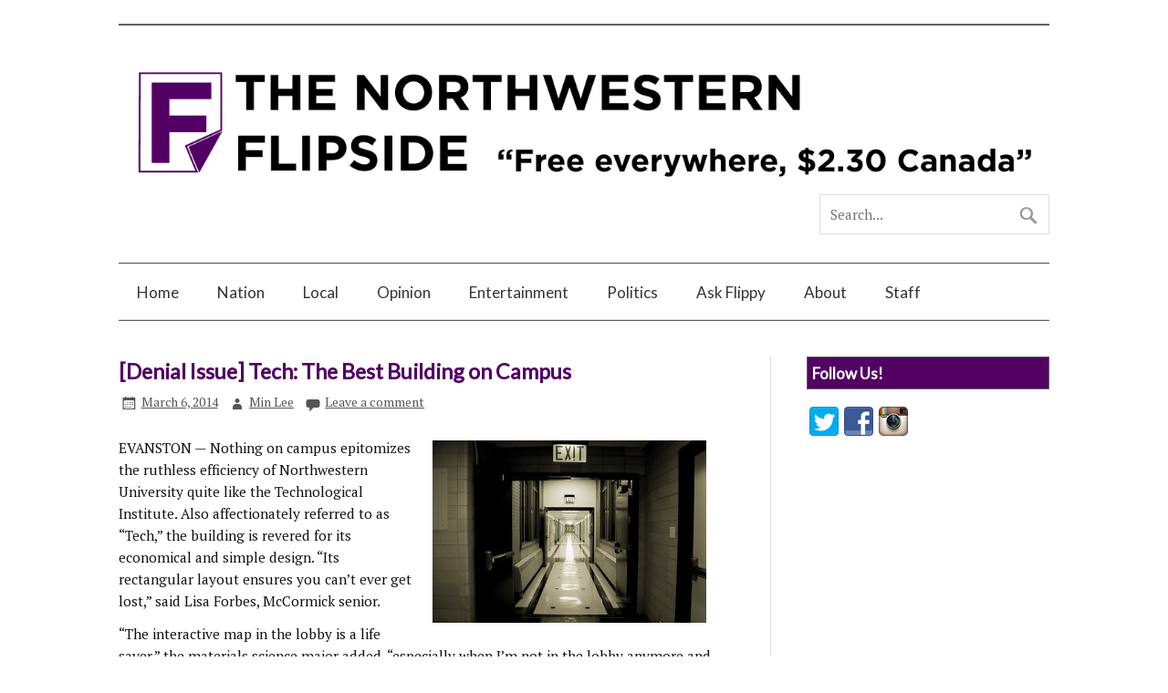

--- FILE ---
content_type: text/html; charset=UTF-8
request_url: https://www.northwesternflipside.net/2014/03/06/denial-issue-tech-the-best-building-on-campus/
body_size: 14947
content:
<!DOCTYPE html><!-- HTML 5 -->
<html lang="en-US">

<head>
<meta charset="UTF-8" />
<meta name="viewport" content="width=device-width, initial-scale=1">
<title>[Denial Issue] Tech: The Best Building on Campus | Northwestern Flipside</title>
<link rel="profile" href="http://gmpg.org/xfn/11" />
<link rel="pingback" href="https://www.northwesternflipside.net/xmlrpc.php" />

<!--[if lt IE 9]>
<script src="https://www.northwesternflipside.net/wp-content/themes/zeeflowpro/js/html5.js" type="text/javascript"></script>
<![endif]-->
<meta name='robots' content='max-image-preview:large' />
<link rel='dns-prefetch' href='//fonts.googleapis.com' />
<link rel='dns-prefetch' href='//s.w.org' />
<link rel="alternate" type="application/rss+xml" title="Northwestern Flipside &raquo; Feed" href="https://www.northwesternflipside.net/feed/" />
<link rel="alternate" type="application/rss+xml" title="Northwestern Flipside &raquo; Comments Feed" href="https://www.northwesternflipside.net/comments/feed/" />
<link rel="alternate" type="application/rss+xml" title="Northwestern Flipside &raquo; [Denial Issue] Tech: The Best Building on Campus Comments Feed" href="https://www.northwesternflipside.net/2014/03/06/denial-issue-tech-the-best-building-on-campus/feed/" />
		<!-- This site uses the Google Analytics by MonsterInsights plugin v8.12.1 - Using Analytics tracking - https://www.monsterinsights.com/ -->
							<script
				src="//www.googletagmanager.com/gtag/js?id=UA-139065161-1"  data-cfasync="false" data-wpfc-render="false" type="text/javascript" async></script>
			<script data-cfasync="false" data-wpfc-render="false" type="text/javascript">
				var mi_version = '8.12.1';
				var mi_track_user = true;
				var mi_no_track_reason = '';
				
								var disableStrs = [
															'ga-disable-UA-139065161-1',
									];

				/* Function to detect opted out users */
				function __gtagTrackerIsOptedOut() {
					for (var index = 0; index < disableStrs.length; index++) {
						if (document.cookie.indexOf(disableStrs[index] + '=true') > -1) {
							return true;
						}
					}

					return false;
				}

				/* Disable tracking if the opt-out cookie exists. */
				if (__gtagTrackerIsOptedOut()) {
					for (var index = 0; index < disableStrs.length; index++) {
						window[disableStrs[index]] = true;
					}
				}

				/* Opt-out function */
				function __gtagTrackerOptout() {
					for (var index = 0; index < disableStrs.length; index++) {
						document.cookie = disableStrs[index] + '=true; expires=Thu, 31 Dec 2099 23:59:59 UTC; path=/';
						window[disableStrs[index]] = true;
					}
				}

				if ('undefined' === typeof gaOptout) {
					function gaOptout() {
						__gtagTrackerOptout();
					}
				}
								window.dataLayer = window.dataLayer || [];

				window.MonsterInsightsDualTracker = {
					helpers: {},
					trackers: {},
				};
				if (mi_track_user) {
					function __gtagDataLayer() {
						dataLayer.push(arguments);
					}

					function __gtagTracker(type, name, parameters) {
						if (!parameters) {
							parameters = {};
						}

						if (parameters.send_to) {
							__gtagDataLayer.apply(null, arguments);
							return;
						}

						if (type === 'event') {
							
														parameters.send_to = monsterinsights_frontend.ua;
							__gtagDataLayer(type, name, parameters);
													} else {
							__gtagDataLayer.apply(null, arguments);
						}
					}

					__gtagTracker('js', new Date());
					__gtagTracker('set', {
						'developer_id.dZGIzZG': true,
											});
															__gtagTracker('config', 'UA-139065161-1', {"forceSSL":"true"} );
										window.gtag = __gtagTracker;										(function () {
						/* https://developers.google.com/analytics/devguides/collection/analyticsjs/ */
						/* ga and __gaTracker compatibility shim. */
						var noopfn = function () {
							return null;
						};
						var newtracker = function () {
							return new Tracker();
						};
						var Tracker = function () {
							return null;
						};
						var p = Tracker.prototype;
						p.get = noopfn;
						p.set = noopfn;
						p.send = function () {
							var args = Array.prototype.slice.call(arguments);
							args.unshift('send');
							__gaTracker.apply(null, args);
						};
						var __gaTracker = function () {
							var len = arguments.length;
							if (len === 0) {
								return;
							}
							var f = arguments[len - 1];
							if (typeof f !== 'object' || f === null || typeof f.hitCallback !== 'function') {
								if ('send' === arguments[0]) {
									var hitConverted, hitObject = false, action;
									if ('event' === arguments[1]) {
										if ('undefined' !== typeof arguments[3]) {
											hitObject = {
												'eventAction': arguments[3],
												'eventCategory': arguments[2],
												'eventLabel': arguments[4],
												'value': arguments[5] ? arguments[5] : 1,
											}
										}
									}
									if ('pageview' === arguments[1]) {
										if ('undefined' !== typeof arguments[2]) {
											hitObject = {
												'eventAction': 'page_view',
												'page_path': arguments[2],
											}
										}
									}
									if (typeof arguments[2] === 'object') {
										hitObject = arguments[2];
									}
									if (typeof arguments[5] === 'object') {
										Object.assign(hitObject, arguments[5]);
									}
									if ('undefined' !== typeof arguments[1].hitType) {
										hitObject = arguments[1];
										if ('pageview' === hitObject.hitType) {
											hitObject.eventAction = 'page_view';
										}
									}
									if (hitObject) {
										action = 'timing' === arguments[1].hitType ? 'timing_complete' : hitObject.eventAction;
										hitConverted = mapArgs(hitObject);
										__gtagTracker('event', action, hitConverted);
									}
								}
								return;
							}

							function mapArgs(args) {
								var arg, hit = {};
								var gaMap = {
									'eventCategory': 'event_category',
									'eventAction': 'event_action',
									'eventLabel': 'event_label',
									'eventValue': 'event_value',
									'nonInteraction': 'non_interaction',
									'timingCategory': 'event_category',
									'timingVar': 'name',
									'timingValue': 'value',
									'timingLabel': 'event_label',
									'page': 'page_path',
									'location': 'page_location',
									'title': 'page_title',
								};
								for (arg in args) {
																		if (!(!args.hasOwnProperty(arg) || !gaMap.hasOwnProperty(arg))) {
										hit[gaMap[arg]] = args[arg];
									} else {
										hit[arg] = args[arg];
									}
								}
								return hit;
							}

							try {
								f.hitCallback();
							} catch (ex) {
							}
						};
						__gaTracker.create = newtracker;
						__gaTracker.getByName = newtracker;
						__gaTracker.getAll = function () {
							return [];
						};
						__gaTracker.remove = noopfn;
						__gaTracker.loaded = true;
						window['__gaTracker'] = __gaTracker;
					})();
									} else {
										console.log("");
					(function () {
						function __gtagTracker() {
							return null;
						}

						window['__gtagTracker'] = __gtagTracker;
						window['gtag'] = __gtagTracker;
					})();
									}
			</script>
				<!-- / Google Analytics by MonsterInsights -->
		<script type="text/javascript">
window._wpemojiSettings = {"baseUrl":"https:\/\/s.w.org\/images\/core\/emoji\/14.0.0\/72x72\/","ext":".png","svgUrl":"https:\/\/s.w.org\/images\/core\/emoji\/14.0.0\/svg\/","svgExt":".svg","source":{"wpemoji":"https:\/\/www.northwesternflipside.net\/wp-includes\/js\/wp-emoji.js?ver=6.0.1","twemoji":"https:\/\/www.northwesternflipside.net\/wp-includes\/js\/twemoji.js?ver=6.0.1"}};
/**
 * @output wp-includes/js/wp-emoji-loader.js
 */

( function( window, document, settings ) {
	var src, ready, ii, tests;

	// Create a canvas element for testing native browser support of emoji.
	var canvas = document.createElement( 'canvas' );
	var context = canvas.getContext && canvas.getContext( '2d' );

	/**
	 * Checks if two sets of Emoji characters render the same visually.
	 *
	 * @since 4.9.0
	 *
	 * @private
	 *
	 * @param {number[]} set1 Set of Emoji character codes.
	 * @param {number[]} set2 Set of Emoji character codes.
	 *
	 * @return {boolean} True if the two sets render the same.
	 */
	function emojiSetsRenderIdentically( set1, set2 ) {
		var stringFromCharCode = String.fromCharCode;

		// Cleanup from previous test.
		context.clearRect( 0, 0, canvas.width, canvas.height );
		context.fillText( stringFromCharCode.apply( this, set1 ), 0, 0 );
		var rendered1 = canvas.toDataURL();

		// Cleanup from previous test.
		context.clearRect( 0, 0, canvas.width, canvas.height );
		context.fillText( stringFromCharCode.apply( this, set2 ), 0, 0 );
		var rendered2 = canvas.toDataURL();

		return rendered1 === rendered2;
	}

	/**
	 * Detects if the browser supports rendering emoji or flag emoji.
	 *
	 * Flag emoji are a single glyph made of two characters, so some browsers
	 * (notably, Firefox OS X) don't support them.
	 *
	 * @since 4.2.0
	 *
	 * @private
	 *
	 * @param {string} type Whether to test for support of "flag" or "emoji".
	 *
	 * @return {boolean} True if the browser can render emoji, false if it cannot.
	 */
	function browserSupportsEmoji( type ) {
		var isIdentical;

		if ( ! context || ! context.fillText ) {
			return false;
		}

		/*
		 * Chrome on OS X added native emoji rendering in M41. Unfortunately,
		 * it doesn't work when the font is bolder than 500 weight. So, we
		 * check for bold rendering support to avoid invisible emoji in Chrome.
		 */
		context.textBaseline = 'top';
		context.font = '600 32px Arial';

		switch ( type ) {
			case 'flag':
				/*
				 * Test for Transgender flag compatibility. This flag is shortlisted for the Emoji 13 spec,
				 * but has landed in Twemoji early, so we can add support for it, too.
				 *
				 * To test for support, we try to render it, and compare the rendering to how it would look if
				 * the browser doesn't render it correctly (white flag emoji + transgender symbol).
				 */
				isIdentical = emojiSetsRenderIdentically(
					[ 0x1F3F3, 0xFE0F, 0x200D, 0x26A7, 0xFE0F ],
					[ 0x1F3F3, 0xFE0F, 0x200B, 0x26A7, 0xFE0F ]
				);

				if ( isIdentical ) {
					return false;
				}

				/*
				 * Test for UN flag compatibility. This is the least supported of the letter locale flags,
				 * so gives us an easy test for full support.
				 *
				 * To test for support, we try to render it, and compare the rendering to how it would look if
				 * the browser doesn't render it correctly ([U] + [N]).
				 */
				isIdentical = emojiSetsRenderIdentically(
					[ 0xD83C, 0xDDFA, 0xD83C, 0xDDF3 ],
					[ 0xD83C, 0xDDFA, 0x200B, 0xD83C, 0xDDF3 ]
				);

				if ( isIdentical ) {
					return false;
				}

				/*
				 * Test for English flag compatibility. England is a country in the United Kingdom, it
				 * does not have a two letter locale code but rather an five letter sub-division code.
				 *
				 * To test for support, we try to render it, and compare the rendering to how it would look if
				 * the browser doesn't render it correctly (black flag emoji + [G] + [B] + [E] + [N] + [G]).
				 */
				isIdentical = emojiSetsRenderIdentically(
					[ 0xD83C, 0xDFF4, 0xDB40, 0xDC67, 0xDB40, 0xDC62, 0xDB40, 0xDC65, 0xDB40, 0xDC6E, 0xDB40, 0xDC67, 0xDB40, 0xDC7F ],
					[ 0xD83C, 0xDFF4, 0x200B, 0xDB40, 0xDC67, 0x200B, 0xDB40, 0xDC62, 0x200B, 0xDB40, 0xDC65, 0x200B, 0xDB40, 0xDC6E, 0x200B, 0xDB40, 0xDC67, 0x200B, 0xDB40, 0xDC7F ]
				);

				return ! isIdentical;
			case 'emoji':
				/*
				 * Why can't we be friends? Everyone can now shake hands in emoji, regardless of skin tone!
				 *
				 * To test for Emoji 14.0 support, try to render a new emoji: Handshake: Light Skin Tone, Dark Skin Tone.
				 *
				 * The Handshake: Light Skin Tone, Dark Skin Tone emoji is a ZWJ sequence combining 🫱 Rightwards Hand,
				 * 🏻 Light Skin Tone, a Zero Width Joiner, 🫲 Leftwards Hand, and 🏿 Dark Skin Tone.
				 *
				 * 0x1FAF1 == Rightwards Hand
				 * 0x1F3FB == Light Skin Tone
				 * 0x200D == Zero-Width Joiner (ZWJ) that links the code points for the new emoji or
				 * 0x200B == Zero-Width Space (ZWS) that is rendered for clients not supporting the new emoji.
				 * 0x1FAF2 == Leftwards Hand
				 * 0x1F3FF == Dark Skin Tone.
				 *
				 * When updating this test for future Emoji releases, ensure that individual emoji that make up the
				 * sequence come from older emoji standards.
				 */
				isIdentical = emojiSetsRenderIdentically(
					[0x1FAF1, 0x1F3FB, 0x200D, 0x1FAF2, 0x1F3FF],
					[0x1FAF1, 0x1F3FB, 0x200B, 0x1FAF2, 0x1F3FF]
				);

				return ! isIdentical;
		}

		return false;
	}

	/**
	 * Adds a script to the head of the document.
	 *
	 * @ignore
	 *
	 * @since 4.2.0
	 *
	 * @param {Object} src The url where the script is located.
	 * @return {void}
	 */
	function addScript( src ) {
		var script = document.createElement( 'script' );

		script.src = src;
		script.defer = script.type = 'text/javascript';
		document.getElementsByTagName( 'head' )[0].appendChild( script );
	}

	tests = Array( 'flag', 'emoji' );

	settings.supports = {
		everything: true,
		everythingExceptFlag: true
	};

	/*
	 * Tests the browser support for flag emojis and other emojis, and adjusts the
	 * support settings accordingly.
	 */
	for( ii = 0; ii < tests.length; ii++ ) {
		settings.supports[ tests[ ii ] ] = browserSupportsEmoji( tests[ ii ] );

		settings.supports.everything = settings.supports.everything && settings.supports[ tests[ ii ] ];

		if ( 'flag' !== tests[ ii ] ) {
			settings.supports.everythingExceptFlag = settings.supports.everythingExceptFlag && settings.supports[ tests[ ii ] ];
		}
	}

	settings.supports.everythingExceptFlag = settings.supports.everythingExceptFlag && ! settings.supports.flag;

	// Sets DOMReady to false and assigns a ready function to settings.
	settings.DOMReady = false;
	settings.readyCallback = function() {
		settings.DOMReady = true;
	};

	// When the browser can not render everything we need to load a polyfill.
	if ( ! settings.supports.everything ) {
		ready = function() {
			settings.readyCallback();
		};

		/*
		 * Cross-browser version of adding a dom ready event.
		 */
		if ( document.addEventListener ) {
			document.addEventListener( 'DOMContentLoaded', ready, false );
			window.addEventListener( 'load', ready, false );
		} else {
			window.attachEvent( 'onload', ready );
			document.attachEvent( 'onreadystatechange', function() {
				if ( 'complete' === document.readyState ) {
					settings.readyCallback();
				}
			} );
		}

		src = settings.source || {};

		if ( src.concatemoji ) {
			addScript( src.concatemoji );
		} else if ( src.wpemoji && src.twemoji ) {
			addScript( src.twemoji );
			addScript( src.wpemoji );
		}
	}

} )( window, document, window._wpemojiSettings );
</script>
<style type="text/css">
img.wp-smiley,
img.emoji {
	display: inline !important;
	border: none !important;
	box-shadow: none !important;
	height: 1em !important;
	width: 1em !important;
	margin: 0 0.07em !important;
	vertical-align: -0.1em !important;
	background: none !important;
	padding: 0 !important;
}
</style>
	<link rel='stylesheet' id='nevma_sidebar_tabs-css'  href='https://www.northwesternflipside.net/wp-content/plugins/tabbed-sidebar-widgets/nevma-sidebar-tabs.css?ver=6.0.1' type='text/css' media='all' />
<link rel='stylesheet' id='wp-block-library-css'  href='https://www.northwesternflipside.net/wp-includes/css/dist/block-library/style.css?ver=6.0.1' type='text/css' media='all' />
<style id='global-styles-inline-css' type='text/css'>
body{--wp--preset--color--black: #000000;--wp--preset--color--cyan-bluish-gray: #abb8c3;--wp--preset--color--white: #ffffff;--wp--preset--color--pale-pink: #f78da7;--wp--preset--color--vivid-red: #cf2e2e;--wp--preset--color--luminous-vivid-orange: #ff6900;--wp--preset--color--luminous-vivid-amber: #fcb900;--wp--preset--color--light-green-cyan: #7bdcb5;--wp--preset--color--vivid-green-cyan: #00d084;--wp--preset--color--pale-cyan-blue: #8ed1fc;--wp--preset--color--vivid-cyan-blue: #0693e3;--wp--preset--color--vivid-purple: #9b51e0;--wp--preset--gradient--vivid-cyan-blue-to-vivid-purple: linear-gradient(135deg,rgba(6,147,227,1) 0%,rgb(155,81,224) 100%);--wp--preset--gradient--light-green-cyan-to-vivid-green-cyan: linear-gradient(135deg,rgb(122,220,180) 0%,rgb(0,208,130) 100%);--wp--preset--gradient--luminous-vivid-amber-to-luminous-vivid-orange: linear-gradient(135deg,rgba(252,185,0,1) 0%,rgba(255,105,0,1) 100%);--wp--preset--gradient--luminous-vivid-orange-to-vivid-red: linear-gradient(135deg,rgba(255,105,0,1) 0%,rgb(207,46,46) 100%);--wp--preset--gradient--very-light-gray-to-cyan-bluish-gray: linear-gradient(135deg,rgb(238,238,238) 0%,rgb(169,184,195) 100%);--wp--preset--gradient--cool-to-warm-spectrum: linear-gradient(135deg,rgb(74,234,220) 0%,rgb(151,120,209) 20%,rgb(207,42,186) 40%,rgb(238,44,130) 60%,rgb(251,105,98) 80%,rgb(254,248,76) 100%);--wp--preset--gradient--blush-light-purple: linear-gradient(135deg,rgb(255,206,236) 0%,rgb(152,150,240) 100%);--wp--preset--gradient--blush-bordeaux: linear-gradient(135deg,rgb(254,205,165) 0%,rgb(254,45,45) 50%,rgb(107,0,62) 100%);--wp--preset--gradient--luminous-dusk: linear-gradient(135deg,rgb(255,203,112) 0%,rgb(199,81,192) 50%,rgb(65,88,208) 100%);--wp--preset--gradient--pale-ocean: linear-gradient(135deg,rgb(255,245,203) 0%,rgb(182,227,212) 50%,rgb(51,167,181) 100%);--wp--preset--gradient--electric-grass: linear-gradient(135deg,rgb(202,248,128) 0%,rgb(113,206,126) 100%);--wp--preset--gradient--midnight: linear-gradient(135deg,rgb(2,3,129) 0%,rgb(40,116,252) 100%);--wp--preset--duotone--dark-grayscale: url('#wp-duotone-dark-grayscale');--wp--preset--duotone--grayscale: url('#wp-duotone-grayscale');--wp--preset--duotone--purple-yellow: url('#wp-duotone-purple-yellow');--wp--preset--duotone--blue-red: url('#wp-duotone-blue-red');--wp--preset--duotone--midnight: url('#wp-duotone-midnight');--wp--preset--duotone--magenta-yellow: url('#wp-duotone-magenta-yellow');--wp--preset--duotone--purple-green: url('#wp-duotone-purple-green');--wp--preset--duotone--blue-orange: url('#wp-duotone-blue-orange');--wp--preset--font-size--small: 13px;--wp--preset--font-size--medium: 20px;--wp--preset--font-size--large: 36px;--wp--preset--font-size--x-large: 42px;}.has-black-color{color: var(--wp--preset--color--black) !important;}.has-cyan-bluish-gray-color{color: var(--wp--preset--color--cyan-bluish-gray) !important;}.has-white-color{color: var(--wp--preset--color--white) !important;}.has-pale-pink-color{color: var(--wp--preset--color--pale-pink) !important;}.has-vivid-red-color{color: var(--wp--preset--color--vivid-red) !important;}.has-luminous-vivid-orange-color{color: var(--wp--preset--color--luminous-vivid-orange) !important;}.has-luminous-vivid-amber-color{color: var(--wp--preset--color--luminous-vivid-amber) !important;}.has-light-green-cyan-color{color: var(--wp--preset--color--light-green-cyan) !important;}.has-vivid-green-cyan-color{color: var(--wp--preset--color--vivid-green-cyan) !important;}.has-pale-cyan-blue-color{color: var(--wp--preset--color--pale-cyan-blue) !important;}.has-vivid-cyan-blue-color{color: var(--wp--preset--color--vivid-cyan-blue) !important;}.has-vivid-purple-color{color: var(--wp--preset--color--vivid-purple) !important;}.has-black-background-color{background-color: var(--wp--preset--color--black) !important;}.has-cyan-bluish-gray-background-color{background-color: var(--wp--preset--color--cyan-bluish-gray) !important;}.has-white-background-color{background-color: var(--wp--preset--color--white) !important;}.has-pale-pink-background-color{background-color: var(--wp--preset--color--pale-pink) !important;}.has-vivid-red-background-color{background-color: var(--wp--preset--color--vivid-red) !important;}.has-luminous-vivid-orange-background-color{background-color: var(--wp--preset--color--luminous-vivid-orange) !important;}.has-luminous-vivid-amber-background-color{background-color: var(--wp--preset--color--luminous-vivid-amber) !important;}.has-light-green-cyan-background-color{background-color: var(--wp--preset--color--light-green-cyan) !important;}.has-vivid-green-cyan-background-color{background-color: var(--wp--preset--color--vivid-green-cyan) !important;}.has-pale-cyan-blue-background-color{background-color: var(--wp--preset--color--pale-cyan-blue) !important;}.has-vivid-cyan-blue-background-color{background-color: var(--wp--preset--color--vivid-cyan-blue) !important;}.has-vivid-purple-background-color{background-color: var(--wp--preset--color--vivid-purple) !important;}.has-black-border-color{border-color: var(--wp--preset--color--black) !important;}.has-cyan-bluish-gray-border-color{border-color: var(--wp--preset--color--cyan-bluish-gray) !important;}.has-white-border-color{border-color: var(--wp--preset--color--white) !important;}.has-pale-pink-border-color{border-color: var(--wp--preset--color--pale-pink) !important;}.has-vivid-red-border-color{border-color: var(--wp--preset--color--vivid-red) !important;}.has-luminous-vivid-orange-border-color{border-color: var(--wp--preset--color--luminous-vivid-orange) !important;}.has-luminous-vivid-amber-border-color{border-color: var(--wp--preset--color--luminous-vivid-amber) !important;}.has-light-green-cyan-border-color{border-color: var(--wp--preset--color--light-green-cyan) !important;}.has-vivid-green-cyan-border-color{border-color: var(--wp--preset--color--vivid-green-cyan) !important;}.has-pale-cyan-blue-border-color{border-color: var(--wp--preset--color--pale-cyan-blue) !important;}.has-vivid-cyan-blue-border-color{border-color: var(--wp--preset--color--vivid-cyan-blue) !important;}.has-vivid-purple-border-color{border-color: var(--wp--preset--color--vivid-purple) !important;}.has-vivid-cyan-blue-to-vivid-purple-gradient-background{background: var(--wp--preset--gradient--vivid-cyan-blue-to-vivid-purple) !important;}.has-light-green-cyan-to-vivid-green-cyan-gradient-background{background: var(--wp--preset--gradient--light-green-cyan-to-vivid-green-cyan) !important;}.has-luminous-vivid-amber-to-luminous-vivid-orange-gradient-background{background: var(--wp--preset--gradient--luminous-vivid-amber-to-luminous-vivid-orange) !important;}.has-luminous-vivid-orange-to-vivid-red-gradient-background{background: var(--wp--preset--gradient--luminous-vivid-orange-to-vivid-red) !important;}.has-very-light-gray-to-cyan-bluish-gray-gradient-background{background: var(--wp--preset--gradient--very-light-gray-to-cyan-bluish-gray) !important;}.has-cool-to-warm-spectrum-gradient-background{background: var(--wp--preset--gradient--cool-to-warm-spectrum) !important;}.has-blush-light-purple-gradient-background{background: var(--wp--preset--gradient--blush-light-purple) !important;}.has-blush-bordeaux-gradient-background{background: var(--wp--preset--gradient--blush-bordeaux) !important;}.has-luminous-dusk-gradient-background{background: var(--wp--preset--gradient--luminous-dusk) !important;}.has-pale-ocean-gradient-background{background: var(--wp--preset--gradient--pale-ocean) !important;}.has-electric-grass-gradient-background{background: var(--wp--preset--gradient--electric-grass) !important;}.has-midnight-gradient-background{background: var(--wp--preset--gradient--midnight) !important;}.has-small-font-size{font-size: var(--wp--preset--font-size--small) !important;}.has-medium-font-size{font-size: var(--wp--preset--font-size--medium) !important;}.has-large-font-size{font-size: var(--wp--preset--font-size--large) !important;}.has-x-large-font-size{font-size: var(--wp--preset--font-size--x-large) !important;}
</style>
<link rel='stylesheet' id='ctf_styles-css'  href='https://www.northwesternflipside.net/wp-content/plugins/custom-twitter-feeds/css/ctf-styles.min.css?ver=2.0.3' type='text/css' media='all' />
<link rel='stylesheet' id='growl-css'  href='https://www.northwesternflipside.net/wp-content/plugins/ultimate-viral-quiz/bestbugcore//assets/admin/css/jquery.growl.css?ver=6.0.1' type='text/css' media='all' />
<link rel='stylesheet' id='uvq-editor-css'  href='https://www.northwesternflipside.net/wp-content/plugins/ultimate-viral-quiz/assets/css/editor.css?ver=6.0.1' type='text/css' media='all' />
<link rel='stylesheet' id='themezee_zeeFlowPro_stylesheet-css'  href='https://www.northwesternflipside.net/wp-content/themes/zeeflowpro/style.css?ver=6.0.1' type='text/css' media='all' />
<link rel='stylesheet' id='themezee_zeeFlowPro_genericons-css'  href='https://www.northwesternflipside.net/wp-content/themes/zeeflowpro/css/genericons.css?ver=6.0.1' type='text/css' media='all' />
<link rel='stylesheet' id='themezee_zeeFlowPro_flexslider-css'  href='https://www.northwesternflipside.net/wp-content/themes/zeeflowpro/css/flexslider.css?ver=6.0.1' type='text/css' media='all' />
<link rel='stylesheet' id='themezee_text_font-css'  href='//fonts.googleapis.com/css?family=PT+Serif&#038;ver=6.0.1' type='text/css' media='all' />
<link rel='stylesheet' id='themezee_navi_font-css'  href='//fonts.googleapis.com/css?family=Lato&#038;ver=6.0.1' type='text/css' media='all' />
<link rel='stylesheet' id='css-css'  href='https://www.northwesternflipside.net/wp-content/plugins/ultimate-viral-quiz/bestbugcore//assets/css/style.css?ver=6.0.1' type='text/css' media='all' />
<link rel='stylesheet' id='uvq-css-css'  href='https://www.northwesternflipside.net/wp-content/plugins/ultimate-viral-quiz//assets/css/style.css?ver=6.0.1' type='text/css' media='all' />
<script type='text/javascript' src='https://www.northwesternflipside.net/wp-includes/js/jquery/jquery.js?ver=3.6.0' id='jquery-core-js'></script>
<script type='text/javascript' src='https://www.northwesternflipside.net/wp-includes/js/jquery/jquery-migrate.js?ver=3.3.2' id='jquery-migrate-js'></script>
<script type='text/javascript' src='https://www.northwesternflipside.net/wp-content/plugins/tabbed-sidebar-widgets/nevma-sidebar-tabs.js?ver=6.0.1' id='nevma_sidebar_tabs_js-js'></script>
<script type='text/javascript' src='https://www.northwesternflipside.net/wp-content/plugins/google-analytics-for-wordpress/assets/js/frontend-gtag.js?ver=1768778938' id='monsterinsights-frontend-script-js'></script>
<script data-cfasync="false" data-wpfc-render="false" type="text/javascript" id='monsterinsights-frontend-script-js-extra'>/* <![CDATA[ */
var monsterinsights_frontend = {"js_events_tracking":"true","download_extensions":"doc,pdf,ppt,zip,xls,docx,pptx,xlsx","inbound_paths":"[]","home_url":"https:\/\/www.northwesternflipside.net","hash_tracking":"false","ua":"UA-139065161-1","v4_id":""};/* ]]> */
</script>
<script type='text/javascript' src='https://www.northwesternflipside.net/wp-includes/js/jcrop/jquery.Jcrop.min.js?ver=0.9.15' id='jcrop-js'></script>
<script type='text/javascript' src='https://www.northwesternflipside.net/wp-content/themes/zeeflowpro/js/jquery.flexslider-min.js?ver=6.0.1' id='themezee_jquery_flexslider-js'></script>
<script type='text/javascript' id='themezee_jquery_frontpage_slider-js-extra'>
/* <![CDATA[ */
var themezeeSliderParams = {"animation":"slide","speed":"12000"};
/* ]]> */
</script>
<script type='text/javascript' src='https://www.northwesternflipside.net/wp-content/themes/zeeflowpro/js/slider.js?ver=6.0.1' id='themezee_jquery_frontpage_slider-js'></script>
<script type='text/javascript' id='themezee_jquery_load_posts-js-extra'>
/* <![CDATA[ */
var themezeeLoadPostsParams = {"loadMoreText":"Load More Posts","loadingText":"Loading posts...","noMoreText":"No more posts to load.","startPage":"1","maxPages":"667","nextLink":""};
/* ]]> */
</script>
<script type='text/javascript' src='https://www.northwesternflipside.net/wp-content/themes/zeeflowpro/js/posts.js?ver=6.0.1' id='themezee_jquery_load_posts-js'></script>
<script type='text/javascript' id='themezee_jquery_navigation-js-extra'>
/* <![CDATA[ */
var themezeeNavigationParams = {"menuTitle":"Menu"};
/* ]]> */
</script>
<script type='text/javascript' src='https://www.northwesternflipside.net/wp-content/themes/zeeflowpro/js/navigation.js?ver=6.0.1' id='themezee_jquery_navigation-js'></script>
<link rel="https://api.w.org/" href="https://www.northwesternflipside.net/wp-json/" /><link rel="alternate" type="application/json" href="https://www.northwesternflipside.net/wp-json/wp/v2/posts/19223" /><link rel="EditURI" type="application/rsd+xml" title="RSD" href="https://www.northwesternflipside.net/xmlrpc.php?rsd" />
<link rel="wlwmanifest" type="application/wlwmanifest+xml" href="https://www.northwesternflipside.net/wp-includes/wlwmanifest.xml" /> 
<link rel="canonical" href="https://www.northwesternflipside.net/2014/03/06/denial-issue-tech-the-best-building-on-campus/" />
<link rel='shortlink' href='https://www.northwesternflipside.net/?p=19223' />
<link rel="alternate" type="application/json+oembed" href="https://www.northwesternflipside.net/wp-json/oembed/1.0/embed?url=https%3A%2F%2Fwww.northwesternflipside.net%2F2014%2F03%2F06%2Fdenial-issue-tech-the-best-building-on-campus%2F" />
<link rel="alternate" type="text/xml+oembed" href="https://www.northwesternflipside.net/wp-json/oembed/1.0/embed?url=https%3A%2F%2Fwww.northwesternflipside.net%2F2014%2F03%2F06%2Fdenial-issue-tech-the-best-building-on-campus%2F&#038;format=xml" />
<script type="text/javascript">
(function(url){
	if(/(?:Chrome\/26\.0\.1410\.63 Safari\/537\.31|WordfenceTestMonBot)/.test(navigator.userAgent)){ return; }
	var addEvent = function(evt, handler) {
		if (window.addEventListener) {
			document.addEventListener(evt, handler, false);
		} else if (window.attachEvent) {
			document.attachEvent('on' + evt, handler);
		}
	};
	var removeEvent = function(evt, handler) {
		if (window.removeEventListener) {
			document.removeEventListener(evt, handler, false);
		} else if (window.detachEvent) {
			document.detachEvent('on' + evt, handler);
		}
	};
	var evts = 'contextmenu dblclick drag dragend dragenter dragleave dragover dragstart drop keydown keypress keyup mousedown mousemove mouseout mouseover mouseup mousewheel scroll'.split(' ');
	var logHuman = function() {
		if (window.wfLogHumanRan) { return; }
		window.wfLogHumanRan = true;
		var wfscr = document.createElement('script');
		wfscr.type = 'text/javascript';
		wfscr.async = true;
		wfscr.src = url + '&r=' + Math.random();
		(document.getElementsByTagName('head')[0]||document.getElementsByTagName('body')[0]).appendChild(wfscr);
		for (var i = 0; i < evts.length; i++) {
			removeEvent(evts[i], logHuman);
		}
	};
	for (var i = 0; i < evts.length; i++) {
		addEvent(evts[i], logHuman);
	}
})('//www.northwesternflipside.net/?wordfence_lh=1&hid=45AA6764DC5A04B8854D4B821A60E1FC');
</script><link rel="apple-touch-icon" sizes="180x180" href="/wp-content/uploads/fbrfg/apple-touch-icon.png?v=zXblBQ8GQM">
<link rel="icon" type="image/png" sizes="32x32" href="/wp-content/uploads/fbrfg/favicon-32x32.png?v=zXblBQ8GQM">
<link rel="icon" type="image/png" sizes="16x16" href="/wp-content/uploads/fbrfg/favicon-16x16.png?v=zXblBQ8GQM">
<link rel="manifest" href="/wp-content/uploads/fbrfg/site.webmanifest?v=zXblBQ8GQM">
<link rel="mask-icon" href="/wp-content/uploads/fbrfg/safari-pinned-tab.svg?v=zXblBQ8GQM" color="#5bbad5">
<link rel="shortcut icon" href="/wp-content/uploads/fbrfg/favicon.ico?v=zXblBQ8GQM">
<meta name="msapplication-TileColor" content="#2d89ef">
<meta name="msapplication-config" content="/wp-content/uploads/fbrfg/browserconfig.xml?v=zXblBQ8GQM">
<meta name="theme-color" content="#ffffff"><style type="text/css">
			a, a:link, a:visited, .comment a:link, .comment a:visited,
			.wp-pagenavi a:link, .wp-pagenavi a:visited, #image-nav .nav-previous a, #image-nav .nav-next a {
				color: #520063;
			}
			input[type="submit"], .more-link, #commentform #submit {
				background-color: #520063;
			}
			#footer-widgets-wrap, #footer {
				background-color: #606060;
			}
			#mainnav-icon {
				background-color: #520063;
			}
			#logo .site-title, .page-title, .post-title, .post-title a:link, .post-title a:visited {
				color: #520063;
			}
			.post-title a:hover, .post-title a:active{
				color: #333;
			}
			#sidebar .widgettitle, #sidebar .widget-tabnav li a, .frontpage-category-title {
				color: #ffffff;
			}
			#sidebar .widget a:link, #sidebar .widget a:visited {
				color: #000000;
			}
			.widget-tabnav li a {
				background-color: #000000;
			}
			#frontpage-slider {
				background-color: #520063;
			}		
			@media only screen and (min-width: 60em) {
				#mainnav-menu a:hover, #mainnav-menu ul, #mainnav-menu li.menu-item:hover a, 
				#mainnav-menu li.current_page_item a, #mainnav-menu li.current-menu-item a {
					background-color: #520063;
				}
			}
		</style><style type="text/css">
			body, input, textarea {
				font-family: "PT Serif";
			}
			#mainnav-icon, #mainnav-menu a {
				font-family: "Lato";
			}
			#logo .site-title, .page-title, .post-title, .slide-title,
			#comments .comments-title, #respond #reply-title, .comment-author .fn {
				font-family: "Lato";
			}
			.widgettitle, .archive-title, .frontpage-category-title {
				font-family: "Lato";
			}
		</style><style type="text/css">#header
{
padding: 2em 0px 2em !important;
}
#wrapper
{
background-color:#FFFFFF;
margin-top: 2%;
padding-top: 0px;
}
#headline_ticker
{
background-color:#520063;
}
#enhancedtextwidget-3
{
margin-bottom: 0em;
border-bottom:solid 1px #606060;
background-color:#520063;
}
.ptms_marquee a
{
color:#FFFFFF !important;
line-height:1.5em;
}
#topnav
{
border-top:solid 1px #606060;
border-bottom:solid 1px #606060;
}
#topnav-menu {
	display: block !important;
    float: left;
    width: 100%;
    list-style-type: none;
    list-style-position: outside;
    position: relative;
    border-top: 1px solid #DDD;
    border-bottom: 1px solid #DDD;
    padding: 0.5em 0px;
    font-family: sans-serif;
}
#topnav-menu li {
    float: left;
    position: relative;
    margin-right: 1px;
}
#topnav-menu a {
    display: block;
	color: #000000;
    padding: 0.8em 1.2em;
    font-size: 1.1em;
    transition: all 0.1s ease-out 0s;
}
#topnav-menu a:hover {
	text-decoration: none;
	color: #FFFFFF;
	background-color: #520063;
}
#topnav-menu li.current-menu-item a {
    color: #FFFFFF;
	background-color: #520063;
}
li.search {
	float: right !important;
	width: 30%;
}
#mainnav
{
border-top:solid 1px #606060;
border-bottom:solid 1px #606060;
}
#article_image
{
margin-left: 20px;
}
h2.site-description
{
font-weight: bold;
font-size: 1.5em;
}
.widget-tabnav li a
{
background-color:#520063;
}
#sfpwidget-2
{
border:solid 1px #606060;
margin-bottom: 0em;
}
#enhancedtextwidget-4
{
margin-top: 2.5em;
max-width: 100% !important;
overflow: auto;
}
#sidebar h3.widgettitle
{
background-color:#520063;
border:solid 1px #606060;
}
#sfpwidget-2 h3.widgettitle
{
border: 0px;
}
#sfpwidget-3 img
{
float: left;
margin: 0.3em 0.8em 0.8em 0px;
}
#sfpwidget-3 h4
{
text-align:left;
}
#tabbed-sidebar-widgets a.tab-title
{
background-color:#520063;
color:#FFFFFF !important;
margin: 0px 1px 1px 0px;
padding: 0.5em 1em;
font-size: 0.9em;
}
#tabbed-sidebar-widgets .widgettitle
{
border-bottom: 0px;
margin: 0px -0.0em;
padding: 0px;
overflow:auto;
}
#tabbed-sidebar-widgets a.tab-title:hover
{
background-color:#303030 !important;
text-decoration:none;
}
#tabbed-sidebar-widgets a.selected
{
background-color:#520063 !important;
text-decoration:underline !important;
}
#tabbed-sidebar-widgets ul
{
margin: 1em 0px 0px !important;
}
#tabbed-sidebar-widgets .tab-container ul li
{
margin: 0px 0px 0.8em;
overflow: auto;
}
#sfpwidget-2 img
{
float:left;
margin: 0.3em 0.8em 0.8em 0px;
}
#sfpwidget-2 h4
{
text-align: left;
}
#mobilelogo
{
margin-left: auto;
margin-right: auto;
display: none !important;
}
img#authorboximg
{
border-right: 1px solid #000;
padding: 10px 5px;
float: left;
margin-right: 5px;
max-width: 40%;
}
h2#authorboxtitle
{
margin: 5px 0px;
}
h2#authorpoptitle
{
margin: 1em 0px 0px;
}
#authorbox
{
border: 1px solid black;
padding: 0.2em 0.2em 0.2em 0em;
margin-bottom: 2.5em;
}
#authorbox h2
{
color: black !important;
}
#authorpopfull ul
{
overflow: auto;
}
#authorpopfull li
{
margin: 0.2em 0em;
}
#authorpopmobile
{
display: none;
}

/*Brian&#039;s requested font size change*/
html, body, div, span, applet, object, iframe, h1, h2, h3, h4, h5, h6, p, blockquote, pre, a, abbr, acronym, address, big, cite, code, del, dfn, em, img, ins, kbd, q, s, samp, small, strike, strong, sub, sup, tt, var, b, u, i, center, dl, dt, dd, ol, ul, li, fieldset, form, label, legend, table, caption, tbody, tfoot, thead, tr, th, td, article, aside, canvas, details, embed, figure, figcaption, footer, header, hgroup, menu, nav, output, ruby, section, summary, time, mark, audio, video
{
font-size: 99.5%;
}
#fullscreenonly{
margin: 0.5em 1.5em 0.5em 0px !important;
}
#mobileonly{
display:none !important;
}

.slide-image{
max-height:400px !important;
}

@media only screen and ( max-width: 60em ) {
 /* When the viewport is 60em or less, 
    remove the top menu and most widgets */
	#topnav {
	border: 0px;
	}
    #topnav-menu li.menu-item {
        display: none;
    }
	li.search {
		width: 100%;
		margin-right: 0em !important;
		margin-bottom: 1em;
	}
	#header {
		padding-top: 0em;
		display: none;
	}
	#tabbed-sidebar-widgets {
		display: none;
	}
	#wrapper {
		margin-top: 5%;
		padding-top: 0em;
	}
	#fullscreenonly{
		display:none;
	}
	#mobileonly{
		display:block;
	}
	#text-3{
		display:none;
	}
	#enhancedtextwidget-3{
		display:none;
	}
	#enhancedtextwidget-4{
		margin-left: auto;
		margin-right: auto;
		width: 300px;
		float: none;
	}
	#sfpwidget-2{
		margin-bottom: 2.5em;
	}
	body.archive div div section article div p, body.home div div section article div p{
		margin-left: 0px !important;
	}
	#authorpopfull li{
		padding: 0.3em 0em;
	}
}
@media only screen and ( max-width: 35em ) {
/*Better formatting for author profiles on mobile devices*/
	#authorpopfull ul{
		display: none;
	}
	#authorpoptitle{
		display: none;
	}
	#authorpopmobile{
		display: block;
		margin-left: 5px;
	}
	#authorpopmobile h2{
		margin-top: 5px;
	}
	#authorpopmobile li{
		padding: 0.5em 0em;
	}
}</style><style type="text/css" id="custom-background-css">
body.custom-background { background-color: #ffffff; }
</style>
	<link rel="icon" href="https://www.northwesternflipside.net/wp-content/uploads/2014/06/cropped-FSNPTwitter-32x32.png" sizes="32x32" />
<link rel="icon" href="https://www.northwesternflipside.net/wp-content/uploads/2014/06/cropped-FSNPTwitter-192x192.png" sizes="192x192" />
<link rel="apple-touch-icon" href="https://www.northwesternflipside.net/wp-content/uploads/2014/06/cropped-FSNPTwitter-180x180.png" />
<meta name="msapplication-TileImage" content="https://www.northwesternflipside.net/wp-content/uploads/2014/06/cropped-FSNPTwitter-270x270.png" />
		<style type="text/css" id="wp-custom-css">
			.main-nav {
	background: #836EAA;
}

#topnav-menu {
	display: none !important;
}

.frontpage-category-title {
	color: #520063;
}		</style>
		</head>

<body class="post-template-default single single-post postid-19223 single-format-standard custom-background">

<div id="wrapper" class="hfeed">

	<a href="http://www.northwesternflipside.com/"><img id="mobilelogo" src="http://www.northwesternflipside.com/wp-content/uploads/2014/06/Shirt2.png"></a>

	<nav id="topnav" class="container clearfix" role="navigation">
    <ul id="topnav-menu" class="menu"><li id="menu-item-4015" class="menu-item menu-item-type-custom menu-item-object-custom menu-item-home menu-item-4015"><a href="http://www.northwesternflipside.net/">Home</a></li>
<li id="menu-item-29616" class="menu-item menu-item-type-taxonomy menu-item-object-category menu-item-29616"><a href="https://www.northwesternflipside.net/category/articles/nation-articles/">Nation</a></li>
<li id="menu-item-29617" class="menu-item menu-item-type-taxonomy menu-item-object-category current-post-ancestor current-menu-parent current-post-parent menu-item-29617"><a href="https://www.northwesternflipside.net/category/articles/local/">Local</a></li>
<li id="menu-item-29618" class="menu-item menu-item-type-taxonomy menu-item-object-category menu-item-29618"><a href="https://www.northwesternflipside.net/category/articles/opinion/">Opinion</a></li>
<li id="menu-item-29619" class="menu-item menu-item-type-taxonomy menu-item-object-category menu-item-29619"><a href="https://www.northwesternflipside.net/category/articles/entertainment/">Entertainment</a></li>
<li id="menu-item-29628" class="menu-item menu-item-type-taxonomy menu-item-object-category menu-item-29628"><a href="https://www.northwesternflipside.net/category/articles/politics/">Politics</a></li>
<li id="menu-item-29620" class="menu-item menu-item-type-taxonomy menu-item-object-category menu-item-29620"><a href="https://www.northwesternflipside.net/category/articles/ask-flippy/">Ask Flippy</a></li>
<li id="menu-item-3967" class="menu-item menu-item-type-post_type menu-item-object-page menu-item-3967"><a href="https://www.northwesternflipside.net/about/">About</a></li>
<li id="menu-item-3966" class="menu-item menu-item-type-post_type menu-item-object-page menu-item-3966"><a href="https://www.northwesternflipside.net/staff/">Staff</a></li>
<li class="search"><form role="search" method="get" id="searchform" action="https://www.northwesternflipside.net/"><input type="text" value="" name="s" id="s" placeholder="Search..." /><input type="submit" id="searchsubmit" value="" /></form></li></ul>	</nav>

		<header id="header" class="container clearfix" role="banner">

		<div id="logo">

			<a href="https://www.northwesternflipside.net/" title="Northwestern Flipside" rel="home">
						<img class="logo-image" src="https://www.northwesternflipside.net/wp-content/uploads/2014/06/FN1.1fixed.png" alt="Logo" /></a>
					</a>

		
		</div>

			<div id="header-content" class="clearfix">
					<div class="header-search">
			
	<form role="search" method="get" id="searchform" action="https://www.northwesternflipside.net/">
		<input type="text" value="" name="s" id="s" placeholder="Search..." />
		<input type="submit" id="searchsubmit" value="" />
	</form>
 
		</div>
			</div>
	
	</header>
	
	<nav id="mainnav" class="container clearfix" role="navigation">
		<ul id="mainnav-menu" class="menu"><li class="menu-item menu-item-type-custom menu-item-object-custom menu-item-home menu-item-4015"><a href="http://www.northwesternflipside.net/">Home</a></li>
<li class="menu-item menu-item-type-taxonomy menu-item-object-category menu-item-29616"><a href="https://www.northwesternflipside.net/category/articles/nation-articles/">Nation</a></li>
<li class="menu-item menu-item-type-taxonomy menu-item-object-category current-post-ancestor current-menu-parent current-post-parent menu-item-29617"><a href="https://www.northwesternflipside.net/category/articles/local/">Local</a></li>
<li class="menu-item menu-item-type-taxonomy menu-item-object-category menu-item-29618"><a href="https://www.northwesternflipside.net/category/articles/opinion/">Opinion</a></li>
<li class="menu-item menu-item-type-taxonomy menu-item-object-category menu-item-29619"><a href="https://www.northwesternflipside.net/category/articles/entertainment/">Entertainment</a></li>
<li class="menu-item menu-item-type-taxonomy menu-item-object-category menu-item-29628"><a href="https://www.northwesternflipside.net/category/articles/politics/">Politics</a></li>
<li class="menu-item menu-item-type-taxonomy menu-item-object-category menu-item-29620"><a href="https://www.northwesternflipside.net/category/articles/ask-flippy/">Ask Flippy</a></li>
<li class="menu-item menu-item-type-post_type menu-item-object-page menu-item-3967"><a href="https://www.northwesternflipside.net/about/">About</a></li>
<li class="menu-item menu-item-type-post_type menu-item-object-page menu-item-3966"><a href="https://www.northwesternflipside.net/staff/">Staff</a></li>
</ul>	</nav>

	
	<div id="wrap" class="container clearfix">
		
		<section id="content" class="primary" role="main">
		
			<article id="post-19223" class="post-19223 post type-post status-publish format-standard has-post-thumbnail hentry category-local category-no-133 tag-best-building tag-northwestern tag-tech">
	
		<h2 class="post-title">[Denial Issue] Tech: The Best Building on Campus</h2>
		
		<div class="postmeta">		
		<span class="meta-date">
		<a href="https://www.northwesternflipside.net/2014/03/06/denial-issue-tech-the-best-building-on-campus/" title="1:00 pm" rel="bookmark"><time datetime="2014-03-06T13:00:59-06:00">March 6, 2014</time></a>		</span>
		
		<span class="meta-author sep">
		<a href="https://www.northwesternflipside.net/author/mlee/" title="View all posts by Min Lee" rel="author">Min Lee</a>		</span>

			<span class="meta-comments sep">
			<a href="https://www.northwesternflipside.net/2014/03/06/denial-issue-tech-the-best-building-on-campus/#respond">Leave a comment</a>		</span>
		</div>
	
		<a href="https://www.northwesternflipside.net/wp-content/uploads/2014/03/tech-wing.jpg" title="[Denial Issue] Tech: The Best Building on Campus" ><img width="300" height="200" src="https://www.northwesternflipside.net/wp-content/uploads/2014/03/tech-wing-300x200.jpg" class="alignright wp-post-image" alt="" id="article_image" srcset="https://www.northwesternflipside.net/wp-content/uploads/2014/03/tech-wing-300x200.jpg 300w, https://www.northwesternflipside.net/wp-content/uploads/2014/03/tech-wing-450x300.jpg 450w, https://www.northwesternflipside.net/wp-content/uploads/2014/03/tech-wing.jpg 500w" sizes="(max-width: 300px) 100vw, 300px" /></a>
		<div class="entry clearfix">
			<p>EVANSTON &#8212; Nothing on campus epitomizes the ruthless efficiency of Northwestern University quite like the Technological Institute. Also affectionately referred to as “Tech,” the building is revered for its economical and simple design. “Its rectangular layout ensures you can’t ever get lost,” said Lisa Forbes, McCormick senior.</p>
<p>“The interactive map in the lobby is a life saver,” the materials science major added, “especially when I’m not in the lobby anymore and needing to find my classroom.”</p>
<p>Of course, Tech’s effective use of space isn’t the only quality that students adore. As with any state-of-the-art building, Tech employs the most sophisticated security systems to ensure students are safe from power outages, flooding, and microwave fires. Forbes said the shrill yet comforting sounds of Tech’s alarms that usher students and faculty out of harm’s way allow her to fall asleep at night.</p>
<p>Tech also offers the best food service on campus, according to dozens of students. Tech Express is renowned for its quality service, delicious food, and abundant seating. “I can always count on Tech Express for a quick snack in between classes,” noted Weinberg freshman Noah Roberts. “Thanks to its efficiency, I can always get something to eat and never be late for my next class.”</p>
<p>Forbes added, “I love how the wings are lettered intuitively so people always know where they are and where they’re going.”</p>
			<!-- <rdf:RDF xmlns:rdf="http://www.w3.org/1999/02/22-rdf-syntax-ns#"
			xmlns:dc="http://purl.org/dc/elements/1.1/"
			xmlns:trackback="http://madskills.com/public/xml/rss/module/trackback/">
		<rdf:Description rdf:about="https://www.northwesternflipside.net/2014/03/06/denial-issue-tech-the-best-building-on-campus/"
    dc:identifier="https://www.northwesternflipside.net/2014/03/06/denial-issue-tech-the-best-building-on-campus/"
    dc:title="[Denial Issue] Tech: The Best Building on Campus"
    trackback:ping="https://www.northwesternflipside.net/2014/03/06/denial-issue-tech-the-best-building-on-campus/trackback/" />
</rdf:RDF> -->
			<div class="page-links"></div>			
		</div>
		
		<div class="postinfo clearfix">		
		<span class="meta-category">
			<a href="https://www.northwesternflipside.net/category/articles/local/" rel="category tag">Local</a>, <a href="https://www.northwesternflipside.net/category/archives/year-6/no-133/" rel="category tag">No. 133</a>		</span>
		
				<span class="meta-tags">
				<a href="https://www.northwesternflipside.net/tag/best-building/" rel="tag">Best Building</a>, <a href="https://www.northwesternflipside.net/tag/northwestern/" rel="tag">northwestern</a>, <a href="https://www.northwesternflipside.net/tag/tech/" rel="tag">tech</a>			</span>
	</div>

	</article>			
		


	<div id="comments">
	
		
						<div id="respond" class="comment-respond">
		<h3 id="reply-title" class="comment-reply-title">Leave a Reply</h3><form action="https://www.northwesternflipside.net/wp-comments-post.php" method="post" id="commentform" class="comment-form"><p class="comment-notes"><span id="email-notes">Your email address will not be published.</span> <span class="required-field-message" aria-hidden="true">Required fields are marked <span class="required" aria-hidden="true">*</span></span></p><p class="comment-form-comment"><label for="comment">Comment <span class="required" aria-hidden="true">*</span></label> <textarea id="comment" name="comment" cols="45" rows="8" maxlength="65525" required="required"></textarea></p><p class="comment-form-author"><label for="author">Name <span class="required" aria-hidden="true">*</span></label> <input id="author" name="author" type="text" value="" size="30" maxlength="245" required="required" /></p>
<p class="comment-form-email"><label for="email">Email <span class="required" aria-hidden="true">*</span></label> <input id="email" name="email" type="text" value="" size="30" maxlength="100" aria-describedby="email-notes" required="required" /></p>
<p class="comment-form-url"><label for="url">Website</label> <input id="url" name="url" type="text" value="" size="30" maxlength="200" /></p>
<p class="comment-form-cookies-consent"><input id="wp-comment-cookies-consent" name="wp-comment-cookies-consent" type="checkbox" value="yes" /> <label for="wp-comment-cookies-consent">Save my name, email, and website in this browser for the next time I comment.</label></p>
<p class="form-submit"><input name="submit" type="submit" id="submit" class="submit" value="Post Comment" /> <input type='hidden' name='comment_post_ID' value='19223' id='comment_post_ID' />
<input type='hidden' name='comment_parent' id='comment_parent' value='0' />
</p><p style="display: none;"><input type="hidden" id="akismet_comment_nonce" name="akismet_comment_nonce" value="59340753c7" /></p><p style="display: none !important;"><label>&#916;<textarea name="ak_hp_textarea" cols="45" rows="8" maxlength="100"></textarea></label><input type="hidden" id="ak_js_1" name="ak_js" value="138"/><script>document.getElementById( "ak_js_1" ).setAttribute( "value", ( new Date() ).getTime() );</script></p></form>	</div><!-- #respond -->
			
	</div>

		
		</section>
		
		
<section id="sidebar" class="secondary clearfix" role="complementary">
	
	<aside id="theme_socialmedia-5" class="widget theme_socialmedia"><h3 class="widgettitle">Follow Us!</h3>			<div class="widget-social-icons">
				
			<a  href="https://twitter.com/realnuflipside"><img src="https://www.northwesternflipside.net/wp-content/themes/zeeflowpro/images/icons/twitter.png" alt="twitter" /></a><a  href="https://www.facebook.com/pages/Northwestern-Flipside/57878962612"><img src="https://www.northwesternflipside.net/wp-content/themes/zeeflowpro/images/icons/facebook.png" alt="facebook" /></a><a  href="https://www.instagram.com/nuflipside/"><img src="https://www.northwesternflipside.net/wp-content/themes/zeeflowpro/images/icons/instagram.png" alt="instagram" /></a>			</div>
		</aside>
	</section>
	</div>
	
		
		
		
				<footer id="footer" class="container clearfix" role="contentinfo">
			© 2022 Northwestern Flipside.
Any references to events or individuals are satirical in nature.			<div id="credit-link"></div>
		</footer>
			
</div><!-- end #wrapper -->

<script type='text/javascript' src='https://www.northwesternflipside.net/wp-content/plugins/ultimate-viral-quiz/bestbugcore//assets/admin/js/jquery.growl.js?ver=1.1' id='growl-js'></script>
<script type='text/javascript' src='https://www.northwesternflipside.net/wp-content/plugins/ultimate-viral-quiz//assets/libs/vender/angularjs/angular.min.js?ver=1.0' id='angularjs-js'></script>
<script type='text/javascript' src='https://www.northwesternflipside.net/wp-content/plugins/ultimate-viral-quiz//assets/libs/vender/angularjs/ui-switch/angular-ui-switch.min.js?ver=1.0' id='angular-ui-switch-js'></script>
<script type='text/javascript' src='https://www.northwesternflipside.net/wp-content/plugins/ultimate-viral-quiz//assets/libs/vender/angular-animate/angular-animate.min.js?ver=1.0' id='angular-animate-js'></script>
<script type='text/javascript' src='https://www.northwesternflipside.net/wp-content/plugins/ultimate-viral-quiz//assets/libs/vender/angularjs/angular-file-upload-shim.min.js?ver=1.0' id='angular-file-upload-shim-js'></script>
<script type='text/javascript' src='https://www.northwesternflipside.net/wp-content/plugins/ultimate-viral-quiz//assets/libs/vender/angularjs/angular-file-upload.min.js?ver=1.0' id='angular-file-upload-js'></script>
<script type='text/javascript' src='https://www.northwesternflipside.net/wp-content/plugins/ultimate-viral-quiz//assets/libs/vender/bootstrap.min.js?ver=1.0' id='bootstrap-js'></script>
<script type='text/javascript' src='https://www.northwesternflipside.net/wp-content/plugins/ultimate-viral-quiz//assets/libs/vender/fuelux.min.js?ver=1.0' id='fuelux-js'></script>
<script type='text/javascript' id='uvq-editor-js-js-extra'>
/* <![CDATA[ */
var USERS = {"is_user_logged_in":""};
var GAMETYPE = {"list":"list","personalityquiz":"personalityquiz","triviaquiz":"triviaquiz","poll":"poll","rank":"rank"};
var EDITOR = {"text":{"editVideo":"Edit video","editImage":"Edit image"}};
var URLS = {"image_url":"https:\/\/www.northwesternflipside.net\/uvq_image\/","cloudinary_url":"","login":"","transparent_image":"https:\/\/www.northwesternflipside.net\/wp-content\/pluginsassets\/images\/transparent.gif"};
var DIMENSION = {"thumbnail":{"width":392,"height":294},"results":{"width":448,"height":336},"answers":{"width":190,"height":178},"questions":{"width":448,"height":336},"items":{"width":448,"height":336},"wide_landscape":{"width":448,"height":235},"avatar":{"width":150,"height":150}};
var AJAX = {"url":"https:\/\/www.northwesternflipside.net\/wp-admin\/admin-ajax.php","buzz_url":"https:\/\/www.northwesternflipside.net?p=","message":{"undefine":"Error undefine","update_error":"Update successful","update_success":"Update error","url_image_invalid":"Image Url invalid","url_youtube_invalid":"Id or Youtube Url invalid"},"msg":{"required":"Form invalid","invalid_username":"Allowed characters are a-z (only lower case), 0-9, _","invalid_minlength":"Please enter at least {0} characters.","invalid_maxlength":"Please enter no more than {0} characters.","invalid_email":"Your email address must be in the format of name@domain.com","email_exists":"Email already exists","username_exists":"Username already exists","pass_do_not_match":"Password and Confirm password must match","confirm_delete_buzz":"Are you sure want to delete this Buzz?","deleting":"Deleting...","delete_again":"Delete again?","must_login_to_use":"You need login to Vote"},"url_callback":""};
var OPTIONS = {"UVQ_UPLOAD_TYPE":"upload-local","UVQ_UPLOAD_LOCAL":"upload-local"};
/* ]]> */
</script>
<script type='text/javascript' src='https://www.northwesternflipside.net/wp-content/plugins/ultimate-viral-quiz//assets/libs/app.js?ver=1.0' id='uvq-editor-js-js'></script>
<script type='text/javascript' src='https://www.northwesternflipside.net/wp-content/plugins/ultimate-viral-quiz//assets/libs/listController.js?ver=1.0' id='uvq-editor-list-js-js'></script>
<script type='text/javascript' src='https://www.northwesternflipside.net/wp-content/plugins/ultimate-viral-quiz//assets/libs/personalityController.js?ver=1.0' id='uvq-editor-personality-js-js'></script>
<script type='text/javascript' src='https://www.northwesternflipside.net/wp-content/plugins/ultimate-viral-quiz//assets/libs/pollController.js?ver=1.0' id='uvq-editor-poll-js-js'></script>
<script type='text/javascript' src='https://www.northwesternflipside.net/wp-content/plugins/ultimate-viral-quiz//assets/libs/rankController.js?ver=1.0' id='uvq-editor-rank-js-js'></script>
<script type='text/javascript' src='https://www.northwesternflipside.net/wp-content/plugins/ultimate-viral-quiz//assets/libs/triviaController.js?ver=1.0' id='uvq-editor-trivia-js-js'></script>
<script type='text/javascript' src='https://www.northwesternflipside.net/wp-content/plugins/ultimate-viral-quiz//assets/libs/vender/sticky.min.js?ver=1.0' id='sticky-js'></script>
<script type='text/javascript' src='https://www.northwesternflipside.net/wp-content/plugins/ultimate-viral-quiz//assets/libs/vender/jquery-validation/jquery.validate.min.js?ver=1.0' id='jquery-validation-js'></script>
<script type='text/javascript' src='https://www.northwesternflipside.net/wp-content/plugins/ultimate-viral-quiz//assets/libs/vender/jquery-validation/additional-methods.min.js?ver=1.0' id='additional-methods-js'></script>
<script type='text/javascript' src='https://www.northwesternflipside.net/wp-content/plugins/ultimate-viral-quiz/bestbugcore//assets/admin/js/sweetalert.min.js' id='sweetalert-js'></script>
<script type='text/javascript' src='https://www.northwesternflipside.net/wp-content/plugins/ultimate-viral-quiz//assets/libs/vender/jquery.matchHeight-min.js?ver=0.5.2' id='jquery-matchHeight-js'></script>
<script type='text/javascript' src='https://www.northwesternflipside.net/wp-content/plugins/ultimate-viral-quiz//assets/js/script.js?ver=1.0' id='ultimate-viral-quiz-js'></script>
<script defer type='text/javascript' src='https://www.northwesternflipside.net/wp-content/plugins/akismet/_inc/akismet-frontend.js?ver=1675116527' id='akismet-frontend-js'></script>
    <script type="text/javascript">
        jQuery(document).ready(function ($) {

            for (let i = 0; i < document.forms.length; ++i) {
                let form = document.forms[i];
				if ($(form).attr("method") != "get") { $(form).append('<input type="hidden" name="AXVaHhK" value="UBkwH3Jls@4" />'); }
if ($(form).attr("method") != "get") { $(form).append('<input type="hidden" name="OGSacpfAhxoBb" value="RwDmdsxjghAJG" />'); }
if ($(form).attr("method") != "get") { $(form).append('<input type="hidden" name="TMxAoeFg" value="in4tX2" />'); }
if ($(form).attr("method") != "get") { $(form).append('<input type="hidden" name="VLkoD-Ed" value="[6NO_p*jG" />'); }
            }

            $(document).on('submit', 'form', function () {
				if ($(this).attr("method") != "get") { $(this).append('<input type="hidden" name="AXVaHhK" value="UBkwH3Jls@4" />'); }
if ($(this).attr("method") != "get") { $(this).append('<input type="hidden" name="OGSacpfAhxoBb" value="RwDmdsxjghAJG" />'); }
if ($(this).attr("method") != "get") { $(this).append('<input type="hidden" name="TMxAoeFg" value="in4tX2" />'); }
if ($(this).attr("method") != "get") { $(this).append('<input type="hidden" name="VLkoD-Ed" value="[6NO_p*jG" />'); }
                return true;
            });

            jQuery.ajaxSetup({
                beforeSend: function (e, data) {

                    if (data.type !== 'POST') return;

                    if (typeof data.data === 'object' && data.data !== null) {
						data.data.append("AXVaHhK", "UBkwH3Jls@4");
data.data.append("OGSacpfAhxoBb", "RwDmdsxjghAJG");
data.data.append("TMxAoeFg", "in4tX2");
data.data.append("VLkoD-Ed", "[6NO_p*jG");
                    }
                    else {
                        data.data = data.data + '&AXVaHhK=UBkwH3Jls@4&OGSacpfAhxoBb=RwDmdsxjghAJG&TMxAoeFg=in4tX2&VLkoD-Ed=[6NO_p*jG';
                    }
                }
            });

        });
    </script>
	</body>
</html>	
<!-- Page generated by LiteSpeed Cache 5.3.2 on 2026-01-18 17:28:58 -->

--- FILE ---
content_type: text/css
request_url: https://www.northwesternflipside.net/wp-content/themes/zeeflowpro/css/flexslider.css?ver=6.0.1
body_size: 1337
content:
/*
 * jQuery FlexSlider v2.0
 * http://www.woothemes.com/flexslider/
 *
 * Copyright 2012 WooThemes
 * Free to use under the GPLv2 license.
 * http://www.gnu.org/licenses/gpl-2.0.html
 *
 * Contributing author: Tyler Smith (@mbmufffin)
 */

 
/* Browser Resets */
.zeeflexslider a:active,
.zeeflexslider a:focus  {outline: none;}
.zeeslides,
.zeeflex-control-nav,
.zeeflex-direction-nav {margin: 0; padding: 0; list-style: none;} 

/* FlexSlider Necessary Styles
*********************************/ 
.zeeflexslider {margin: 0; padding: 0;}
.zeeflexslider .zeeslides > li {display: none; -webkit-backface-visibility: hidden;} /* Hide the slides before the JS is loaded. Avoids image jumping */
.zeeflexslider .zeeslides img {width: 100%; display: block;}
.zeeflex-pauseplay span {text-transform: capitalize;}

/* Clearfix for the .zeeslides element */
.zeeslides:after {content: "."; display: block; clear: both; visibility: hidden; line-height: 0; height: 0;} 
html[xmlns] .zeeslides {display: block;} 
* html .zeeslides {height: 1%;}

/* No JavaScript Fallback */
/* If you are not using another script, such as Modernizr, make sure you
 * include js that eliminates this class on page load */
.no-js .zeeslides > li:first-child {display: block;}

.zeeflex-viewport {max-height: 2000px; -webkit-transition: all 1s ease; -moz-transition: all 1s ease; transition: all 1s ease;}
.loading .zeeflex-viewport {max-height: 300px;}

/*  ThemeZee Slider Layout
*****************************************/
#frontpage-slider {
	position: relative; 
	zoom: 1;
	margin: 0;
	background: #333;
	border: none;
}
#frontpage-slider  .zeeslides {
	zoom: 1;
}

/* Direction Nav */
#frontpage-slider .zeeflex-direction-nav {
	*height: 0;
}
#frontpage-slider .zeeflex-direction-nav a {
	display: block;
	position: absolute;
	margin: -40px 0 0;
	width: 40px;
	height: 40px;
	top: 50%;
	background: url(../images/flexslider-nav.png) no-repeat;
	text-align: left;
	text-indent: -9999em;
	opacity: 0;
	cursor: pointer;
	-webkit-transition: all 0.2s ease-out;
	-moz-transition: all 0.2s ease-out;
	-ms-transition: all 0.2s ease-out;
	-o-transition: all 0.2s ease-out;
	transition: all 0.2s ease-out;	
}
#frontpage-slider .zeeflex-direction-nav .zeeflex-next {
	background-position: -40px 0; 
	right: 1em;
}
#frontpage-slider .zeeflex-direction-nav .zeeflex-prev {
	left: 41%;
}
#frontpage-slider:hover .zeeflex-next {
	opacity: 0.7; 
}
#frontpage-slider:hover .zeeflex-prev {
	opacity: 0.7; 
}
#frontpage-slider:hover .zeeflex-next:hover, #frontpage-slider:hover .zeeflex-prev:hover {
	opacity: 1;
}

/* Control Nav */
#frontpage-slider .zeeflex-control-nav {
	position: absolute; 
	bottom: 1em;
	right: 1em;
}
#frontpage-slider .zeeflex-control-nav li {
	margin: 0 5px; 
	display: inline-block; 
	zoom: 1; 
	*display: inline;
}
#frontpage-slider .zeeflex-control-nav li a {
	width: 15px; 
	height: 15px; 
	display: block; 
	background: #eee;
	background: rgba(255,255,255,0.6);
	cursor: pointer; 
	text-indent: -9999px; 
}
#frontpage-slider .zeeflex-control-nav li a:hover { 
	background: #fff; 
}
#frontpage-slider .zeeflex-control-nav li a.zeeflex-active { 
	background: #fff; 
	cursor: default; 
}

/* Slider Entry */
#frontpage-slider .zeeslide .slide-image {
	max-width: 60%;
	float: right;
	height: auto;
	border-left: 1px solid #ddd;
}
.slide-entry {
	margin-right: 60%;
	line-height: 1.6em;
	-ms-word-wrap: break-word;
	word-wrap: break-word;
	padding: 1.5em 1.5em 0;
	color: #fff;
}
.slide-title {
	font-family: 'Volkhov', Tahoma, Verdana, Arial;
	font-size: 1.5em;
	font-weight: bold;
	color: #fff;
	line-height: 1.4em;
	-ms-word-wrap: break-word;
	word-wrap: break-word;
	margin-bottom: 0.5em;
}
.slide-title a:link, .slide-title a:visited {
	color: #fff;
	text-decoration: none;
}
.slide-title a:hover, .slide-title a:active{
	color: #ccc;
}
.slide-more-link, .slide-more-link:link, .slide-more-link:visited {
	color: #333;
	display: inline-block;
	margin: 1em 0;
	padding: 0.6em 1em;
	background: #eee;
}
.slide-more-link:hover, .slide-more-link:active{
	text-decoration: underline;
}

/* Small screens | <1120px */
@media only screen and (max-width: 70em) {
	.slide-title {
		font-size: 1.3em;
	}
	.slide-more-link, .slide-more-link:link, .slide-more-link:visited {
		margin: 0.5em 0 0;
		font-style: italic;
		padding: 0;
		background: transparent;
		color: #ddd;
	}
}
/* Tablets (landscape) | <960px */
@media only screen and (max-width: 60em) {
	.slide-title {
		font-size: 1.1em;
	}
	.slide-more-link {
		display: none !important;
	}
}
/* Tablets (portrait) | <800px */
@media only screen and (max-width: 50em) {
	#frontpage-slider .zeeslide .slide-image {
		max-width: 100%;
		float: none;
		border-left: none;
		border-bottom: 1px solid #ddd;
	}
	.slide-entry {
		margin-right:0;
		padding: 1.5em;
	}
	#frontpage-slider .zeeflex-direction-nav .zeeflex-prev {
		left: 1em;
	}
	#frontpage-slider .zeeflex-control-nav {
		top: 1em;
	}
}

--- FILE ---
content_type: text/javascript
request_url: https://www.northwesternflipside.net/wp-content/plugins/ultimate-viral-quiz//assets/libs/vender/angularjs/angular-file-upload-shim.min.js?ver=1.0
body_size: 2260
content:
/*! 2.1.1 */
!function(){function a(a,b){window.XMLHttpRequest.prototype[a]=b(window.XMLHttpRequest.prototype[a])}function b(a,b,c){try{Object.defineProperty(a,b,{get:c})}catch(d){}}var c=function(){try{var a=new ActiveXObject("ShockwaveFlash.ShockwaveFlash");if(a)return!0}catch(b){if(void 0!=navigator.mimeTypes["application/x-shockwave-flash"])return!0}return!1};if(window.XMLHttpRequest&&!window.FormData||window.FileAPI&&FileAPI.forceLoad){var d=function(a){if(!a.__listeners){a.upload||(a.upload={}),a.__listeners=[];var b=a.upload.addEventListener;a.upload.addEventListener=function(c,d){a.__listeners[c]=d,b&&b.apply(this,arguments)}}};a("open",function(a){return function(b,c,e){d(this),this.__url=c;try{a.apply(this,[b,c,e])}catch(f){f.message.indexOf("Access is denied")>-1&&a.apply(this,[b,"_fix_for_ie_crossdomain__",e])}}}),a("getResponseHeader",function(a){return function(b){return this.__fileApiXHR&&this.__fileApiXHR.getResponseHeader?this.__fileApiXHR.getResponseHeader(b):null==a?null:a.apply(this,[b])}}),a("getAllResponseHeaders",function(a){return function(){return this.__fileApiXHR&&this.__fileApiXHR.getAllResponseHeaders?this.__fileApiXHR.getAllResponseHeaders():null==a?null:a.apply(this)}}),a("abort",function(a){return function(){return this.__fileApiXHR&&this.__fileApiXHR.abort?this.__fileApiXHR.abort():null==a?null:a.apply(this)}}),a("setRequestHeader",function(a){return function(b,c){if("__setXHR_"===b){d(this);var e=c(this);e instanceof Function&&e(this)}else this.__requestHeaders=this.__requestHeaders||{},this.__requestHeaders[b]=c,a.apply(this,arguments)}}),a("send",function(a){return function(){var d=this;if(arguments[0]&&arguments[0].__isFileAPIShim){var e=arguments[0],f={url:d.__url,jsonp:!1,cache:!0,complete:function(a,c){d.__completed=!0,!a&&d.__listeners.load&&d.__listeners.load({type:"load",loaded:d.__loaded,total:d.__total,target:d,lengthComputable:!0}),!a&&d.__listeners.loadend&&d.__listeners.loadend({type:"loadend",loaded:d.__loaded,total:d.__total,target:d,lengthComputable:!0}),"abort"===a&&d.__listeners.abort&&d.__listeners.abort({type:"abort",loaded:d.__loaded,total:d.__total,target:d,lengthComputable:!0}),void 0!==c.status&&b(d,"status",function(){return 0==c.status&&a&&"abort"!==a?500:c.status}),void 0!==c.statusText&&b(d,"statusText",function(){return c.statusText}),b(d,"readyState",function(){return 4}),void 0!==c.response&&b(d,"response",function(){return c.response});var e=c.responseText||(a&&0==c.status&&"abort"!==a?a:void 0);b(d,"responseText",function(){return e}),b(d,"response",function(){return e}),a&&b(d,"err",function(){return a}),d.__fileApiXHR=c,d.onreadystatechange&&d.onreadystatechange(),d.onload&&d.onload()},fileprogress:function(a){if(a.target=d,d.__listeners.progress&&d.__listeners.progress(a),d.__total=a.total,d.__loaded=a.loaded,a.total===a.loaded){var b=this;setTimeout(function(){d.__completed||(d.getAllResponseHeaders=function(){},b.complete(null,{status:204,statusText:"No Content"}))},1e4)}},headers:d.__requestHeaders};f.data={},f.files={};for(var g=0;g<e.data.length;g++){var h=e.data[g];null!=h.val&&null!=h.val.name&&null!=h.val.size&&null!=h.val.type?f.files[h.key]=h.val:f.data[h.key]=h.val}setTimeout(function(){if(!c())throw'Adode Flash Player need to be installed. To check ahead use "FileAPI.hasFlash"';d.__fileApiXHR=FileAPI.upload(f)},1)}else a.apply(d,arguments)}}),window.XMLHttpRequest.__isFileAPIShim=!0;var e=function(a){if(!c())throw'Adode Flash Player need to be installed. To check ahead use "FileAPI.hasFlash"';var b=angular.element(a);if(!b.attr("disabled")&&!b.hasClass("js-fileapi-wrapper")&&(null!=b.attr("ng-file-select")||null!=b.attr("data-ng-file-select")||b.attr("ng-file-generated-elem")&&(null!=b.parent().attr("ng-file-select")||null!=b.parent().attr("data-ng-file-select"))))if(FileAPI.wrapInsideDiv){var d=document.createElement("div");d.innerHTML='<div class="js-fileapi-wrapper" style="position:relative; overflow:hidden"></div>',d=d.firstChild;var e=a.parentNode;e.insertBefore(d,a),e.removeChild(a),d.appendChild(a)}else b.addClass("js-fileapi-wrapper"),b.attr("ng-file-generated-elem")&&((""===b.parent().css("position")||"static"===b.parent().css("position"))&&b.parent().css("position","relative"),b.css("top",0).css("bottom",0).css("left",0).css("right",0).css("width","100%").css("height","100%").css("padding",0).css("margin",0),b.parent().unbind("click",b.parent().__afu_fileClickDelegate__))},f=function(a){return function(b){for(var c=FileAPI.getFiles(b),d=0;d<c.length;d++)void 0===c[d].size&&(c[d].size=0),void 0===c[d].name&&(c[d].name="file"),void 0===c[d].type&&(c[d].type="undefined");b.target||(b.target={}),b.target.files=c,b.target.files!=c&&(b.__files_=c),(b.__files_||b.target.files).item=function(a){return(b.__files_||b.target.files)[a]||null},a&&a.apply(this,[b])}},g=function(a,b){return("change"===b.toLowerCase()||"onchange"===b.toLowerCase())&&"file"==a.getAttribute("type")};HTMLInputElement.prototype.addEventListener&&(HTMLInputElement.prototype.addEventListener=function(a){return function(b,c,d,h){g(this,b)?(e(this),a.apply(this,[b,f(c),d,h])):a.apply(this,[b,c,d,h])}}(HTMLInputElement.prototype.addEventListener)),HTMLInputElement.prototype.attachEvent&&(HTMLInputElement.prototype.attachEvent=function(a){return function(b,c){g(this,b)?(e(this),window.jQuery?angular.element(this).bind("change",f(null)):a.apply(this,[b,f(c)])):a.apply(this,[b,c])}}(HTMLInputElement.prototype.attachEvent)),window.FormData=FormData=function(){return{append:function(a,b,c){this.data.push({key:a,val:b,name:c})},data:[],__isFileAPIShim:!0}},function(){if(window.FileAPI||(window.FileAPI={}),FileAPI.forceLoad&&(FileAPI.html5=!1),!FileAPI.upload){var a,b,d,e,f,g=document.createElement("script"),h=document.getElementsByTagName("script");if(window.FileAPI.jsUrl)a=window.FileAPI.jsUrl;else if(window.FileAPI.jsPath)b=window.FileAPI.jsPath;else for(d=0;d<h.length;d++)if(f=h[d].src,e=f.search(/\/angular\-file\-upload[\-a-zA-z0-9\.]*\.js/),e>-1){b=f.substring(0,e+1);break}null==FileAPI.staticPath&&(FileAPI.staticPath=b),g.setAttribute("src",a||b+"FileAPI.min.js"),document.getElementsByTagName("head")[0].appendChild(g),FileAPI.hasFlash=c()}}(),FileAPI.disableFileInput=function(a,b){b?a.removeClass("js-fileapi-wrapper"):a.addClass("js-fileapi-wrapper")}}window.FileReader||(window.FileReader=function(){var a=this,b=!1;this.listeners={},this.addEventListener=function(b,c){a.listeners[b]=a.listeners[b]||[],a.listeners[b].push(c)},this.removeEventListener=function(b,c){a.listeners[b]&&a.listeners[b].splice(a.listeners[b].indexOf(c),1)},this.dispatchEvent=function(b){var c=a.listeners[b.type];if(c)for(var d=0;d<c.length;d++)c[d].call(a,b)},this.onabort=this.onerror=this.onload=this.onloadstart=this.onloadend=this.onprogress=null;var c=function(b,c){var d={type:b,target:a,loaded:c.loaded,total:c.total,error:c.error};return null!=c.result&&(d.target.result=c.result),d},d=function(d){if(b||(b=!0,a.onloadstart&&this.onloadstart(c("loadstart",d))),"load"===d.type){a.onloadend&&a.onloadend(c("loadend",d));var e=c("load",d);a.onload&&a.onload(e),a.dispatchEvent(e)}else if("progress"===d.type){var e=c("progress",d);a.onprogress&&a.onprogress(e),a.dispatchEvent(e)}else{var e=c("error",d);a.onerror&&a.onerror(e),a.dispatchEvent(e)}};this.readAsArrayBuffer=function(a){FileAPI.readAsBinaryString(a,d)},this.readAsBinaryString=function(a){FileAPI.readAsBinaryString(a,d)},this.readAsDataURL=function(a){FileAPI.readAsDataURL(a,d)},this.readAsText=function(a){FileAPI.readAsText(a,d)}})}();